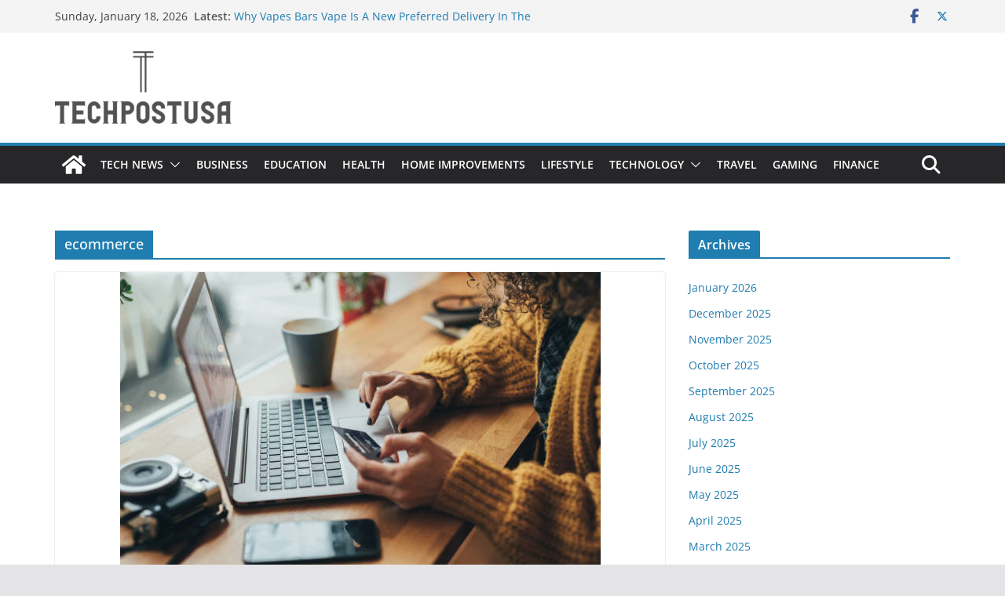

--- FILE ---
content_type: text/html; charset=UTF-8
request_url: https://techpostusa.com/tag/ecommerce/
body_size: 17231
content:
		<!doctype html>
		<html lang="en">
		
<head>

			<meta charset="UTF-8"/>
		<meta name="viewport" content="width=device-width, initial-scale=1">
		<link rel="profile" href="http://gmpg.org/xfn/11"/>
		
	<meta name='robots' content='index, follow, max-image-preview:large, max-snippet:-1, max-video-preview:-1' />
	<style>img:is([sizes="auto" i], [sizes^="auto," i]) { contain-intrinsic-size: 3000px 1500px }</style>
	
	<!-- This site is optimized with the Yoast SEO plugin v25.6 - https://yoast.com/wordpress/plugins/seo/ -->
	<title>ecommerce Archives - Tech Post Usa</title>
	<link rel="canonical" href="https://techpostusa.com/tag/ecommerce/" />
	<meta property="og:locale" content="en_US" />
	<meta property="og:type" content="article" />
	<meta property="og:title" content="ecommerce Archives - Tech Post Usa" />
	<meta property="og:url" content="https://techpostusa.com/tag/ecommerce/" />
	<meta property="og:site_name" content="Tech Post Usa" />
	<meta name="twitter:card" content="summary_large_image" />
	<meta name="twitter:site" content="@Techpostusa" />
	<script type="application/ld+json" class="yoast-schema-graph">{"@context":"https://schema.org","@graph":[{"@type":"CollectionPage","@id":"https://techpostusa.com/tag/ecommerce/","url":"https://techpostusa.com/tag/ecommerce/","name":"ecommerce Archives - Tech Post Usa","isPartOf":{"@id":"https://techpostusa.com/#website"},"primaryImageOfPage":{"@id":"https://techpostusa.com/tag/ecommerce/#primaryimage"},"image":{"@id":"https://techpostusa.com/tag/ecommerce/#primaryimage"},"thumbnailUrl":"https://techpostusa.com/wp-content/uploads/2022/12/ec.jpg","breadcrumb":{"@id":"https://techpostusa.com/tag/ecommerce/#breadcrumb"},"inLanguage":"en"},{"@type":"ImageObject","inLanguage":"en","@id":"https://techpostusa.com/tag/ecommerce/#primaryimage","url":"https://techpostusa.com/wp-content/uploads/2022/12/ec.jpg","contentUrl":"https://techpostusa.com/wp-content/uploads/2022/12/ec.jpg","width":612,"height":408,"caption":"Woman in cafe shopping online with laptop"},{"@type":"BreadcrumbList","@id":"https://techpostusa.com/tag/ecommerce/#breadcrumb","itemListElement":[{"@type":"ListItem","position":1,"name":"Home","item":"https://techpostusa.com/"},{"@type":"ListItem","position":2,"name":"ecommerce"}]},{"@type":"WebSite","@id":"https://techpostusa.com/#website","url":"https://techpostusa.com/","name":"Tech Post Usa","description":"Business | Tech | Health | Sport","publisher":{"@id":"https://techpostusa.com/#organization"},"potentialAction":[{"@type":"SearchAction","target":{"@type":"EntryPoint","urlTemplate":"https://techpostusa.com/?s={search_term_string}"},"query-input":{"@type":"PropertyValueSpecification","valueRequired":true,"valueName":"search_term_string"}}],"inLanguage":"en"},{"@type":"Organization","@id":"https://techpostusa.com/#organization","name":"Tech post usa","url":"https://techpostusa.com/","logo":{"@type":"ImageObject","inLanguage":"en","@id":"https://techpostusa.com/#/schema/logo/image/","url":"https://techpostusa.com/wp-content/uploads/2023/11/Techpostusa-logo.png","contentUrl":"https://techpostusa.com/wp-content/uploads/2023/11/Techpostusa-logo.png","width":449,"height":186,"caption":"Tech post usa"},"image":{"@id":"https://techpostusa.com/#/schema/logo/image/"},"sameAs":["https://www.facebook.com/techpostusa/","https://x.com/Techpostusa"]}]}</script>
	<!-- / Yoast SEO plugin. -->


<link rel="alternate" type="application/rss+xml" title="Tech Post Usa &raquo; Feed" href="https://techpostusa.com/feed/" />
<link rel="alternate" type="application/rss+xml" title="Tech Post Usa &raquo; Comments Feed" href="https://techpostusa.com/comments/feed/" />
<link rel="alternate" type="application/rss+xml" title="Tech Post Usa &raquo; ecommerce Tag Feed" href="https://techpostusa.com/tag/ecommerce/feed/" />
<script type="text/javascript">
/* <![CDATA[ */
window._wpemojiSettings = {"baseUrl":"https:\/\/s.w.org\/images\/core\/emoji\/16.0.1\/72x72\/","ext":".png","svgUrl":"https:\/\/s.w.org\/images\/core\/emoji\/16.0.1\/svg\/","svgExt":".svg","source":{"concatemoji":"https:\/\/techpostusa.com\/wp-includes\/js\/wp-emoji-release.min.js?ver=6.8.2"}};
/*! This file is auto-generated */
!function(s,n){var o,i,e;function c(e){try{var t={supportTests:e,timestamp:(new Date).valueOf()};sessionStorage.setItem(o,JSON.stringify(t))}catch(e){}}function p(e,t,n){e.clearRect(0,0,e.canvas.width,e.canvas.height),e.fillText(t,0,0);var t=new Uint32Array(e.getImageData(0,0,e.canvas.width,e.canvas.height).data),a=(e.clearRect(0,0,e.canvas.width,e.canvas.height),e.fillText(n,0,0),new Uint32Array(e.getImageData(0,0,e.canvas.width,e.canvas.height).data));return t.every(function(e,t){return e===a[t]})}function u(e,t){e.clearRect(0,0,e.canvas.width,e.canvas.height),e.fillText(t,0,0);for(var n=e.getImageData(16,16,1,1),a=0;a<n.data.length;a++)if(0!==n.data[a])return!1;return!0}function f(e,t,n,a){switch(t){case"flag":return n(e,"\ud83c\udff3\ufe0f\u200d\u26a7\ufe0f","\ud83c\udff3\ufe0f\u200b\u26a7\ufe0f")?!1:!n(e,"\ud83c\udde8\ud83c\uddf6","\ud83c\udde8\u200b\ud83c\uddf6")&&!n(e,"\ud83c\udff4\udb40\udc67\udb40\udc62\udb40\udc65\udb40\udc6e\udb40\udc67\udb40\udc7f","\ud83c\udff4\u200b\udb40\udc67\u200b\udb40\udc62\u200b\udb40\udc65\u200b\udb40\udc6e\u200b\udb40\udc67\u200b\udb40\udc7f");case"emoji":return!a(e,"\ud83e\udedf")}return!1}function g(e,t,n,a){var r="undefined"!=typeof WorkerGlobalScope&&self instanceof WorkerGlobalScope?new OffscreenCanvas(300,150):s.createElement("canvas"),o=r.getContext("2d",{willReadFrequently:!0}),i=(o.textBaseline="top",o.font="600 32px Arial",{});return e.forEach(function(e){i[e]=t(o,e,n,a)}),i}function t(e){var t=s.createElement("script");t.src=e,t.defer=!0,s.head.appendChild(t)}"undefined"!=typeof Promise&&(o="wpEmojiSettingsSupports",i=["flag","emoji"],n.supports={everything:!0,everythingExceptFlag:!0},e=new Promise(function(e){s.addEventListener("DOMContentLoaded",e,{once:!0})}),new Promise(function(t){var n=function(){try{var e=JSON.parse(sessionStorage.getItem(o));if("object"==typeof e&&"number"==typeof e.timestamp&&(new Date).valueOf()<e.timestamp+604800&&"object"==typeof e.supportTests)return e.supportTests}catch(e){}return null}();if(!n){if("undefined"!=typeof Worker&&"undefined"!=typeof OffscreenCanvas&&"undefined"!=typeof URL&&URL.createObjectURL&&"undefined"!=typeof Blob)try{var e="postMessage("+g.toString()+"("+[JSON.stringify(i),f.toString(),p.toString(),u.toString()].join(",")+"));",a=new Blob([e],{type:"text/javascript"}),r=new Worker(URL.createObjectURL(a),{name:"wpTestEmojiSupports"});return void(r.onmessage=function(e){c(n=e.data),r.terminate(),t(n)})}catch(e){}c(n=g(i,f,p,u))}t(n)}).then(function(e){for(var t in e)n.supports[t]=e[t],n.supports.everything=n.supports.everything&&n.supports[t],"flag"!==t&&(n.supports.everythingExceptFlag=n.supports.everythingExceptFlag&&n.supports[t]);n.supports.everythingExceptFlag=n.supports.everythingExceptFlag&&!n.supports.flag,n.DOMReady=!1,n.readyCallback=function(){n.DOMReady=!0}}).then(function(){return e}).then(function(){var e;n.supports.everything||(n.readyCallback(),(e=n.source||{}).concatemoji?t(e.concatemoji):e.wpemoji&&e.twemoji&&(t(e.twemoji),t(e.wpemoji)))}))}((window,document),window._wpemojiSettings);
/* ]]> */
</script>

<style id='wp-emoji-styles-inline-css' type='text/css'>

	img.wp-smiley, img.emoji {
		display: inline !important;
		border: none !important;
		box-shadow: none !important;
		height: 1em !important;
		width: 1em !important;
		margin: 0 0.07em !important;
		vertical-align: -0.1em !important;
		background: none !important;
		padding: 0 !important;
	}
</style>
<link rel='stylesheet' id='wp-block-library-css' href='https://techpostusa.com/wp-includes/css/dist/block-library/style.min.css?ver=6.8.2' type='text/css' media='all' />
<style id='wp-block-library-theme-inline-css' type='text/css'>
.wp-block-audio :where(figcaption){color:#555;font-size:13px;text-align:center}.is-dark-theme .wp-block-audio :where(figcaption){color:#ffffffa6}.wp-block-audio{margin:0 0 1em}.wp-block-code{border:1px solid #ccc;border-radius:4px;font-family:Menlo,Consolas,monaco,monospace;padding:.8em 1em}.wp-block-embed :where(figcaption){color:#555;font-size:13px;text-align:center}.is-dark-theme .wp-block-embed :where(figcaption){color:#ffffffa6}.wp-block-embed{margin:0 0 1em}.blocks-gallery-caption{color:#555;font-size:13px;text-align:center}.is-dark-theme .blocks-gallery-caption{color:#ffffffa6}:root :where(.wp-block-image figcaption){color:#555;font-size:13px;text-align:center}.is-dark-theme :root :where(.wp-block-image figcaption){color:#ffffffa6}.wp-block-image{margin:0 0 1em}.wp-block-pullquote{border-bottom:4px solid;border-top:4px solid;color:currentColor;margin-bottom:1.75em}.wp-block-pullquote cite,.wp-block-pullquote footer,.wp-block-pullquote__citation{color:currentColor;font-size:.8125em;font-style:normal;text-transform:uppercase}.wp-block-quote{border-left:.25em solid;margin:0 0 1.75em;padding-left:1em}.wp-block-quote cite,.wp-block-quote footer{color:currentColor;font-size:.8125em;font-style:normal;position:relative}.wp-block-quote:where(.has-text-align-right){border-left:none;border-right:.25em solid;padding-left:0;padding-right:1em}.wp-block-quote:where(.has-text-align-center){border:none;padding-left:0}.wp-block-quote.is-large,.wp-block-quote.is-style-large,.wp-block-quote:where(.is-style-plain){border:none}.wp-block-search .wp-block-search__label{font-weight:700}.wp-block-search__button{border:1px solid #ccc;padding:.375em .625em}:where(.wp-block-group.has-background){padding:1.25em 2.375em}.wp-block-separator.has-css-opacity{opacity:.4}.wp-block-separator{border:none;border-bottom:2px solid;margin-left:auto;margin-right:auto}.wp-block-separator.has-alpha-channel-opacity{opacity:1}.wp-block-separator:not(.is-style-wide):not(.is-style-dots){width:100px}.wp-block-separator.has-background:not(.is-style-dots){border-bottom:none;height:1px}.wp-block-separator.has-background:not(.is-style-wide):not(.is-style-dots){height:2px}.wp-block-table{margin:0 0 1em}.wp-block-table td,.wp-block-table th{word-break:normal}.wp-block-table :where(figcaption){color:#555;font-size:13px;text-align:center}.is-dark-theme .wp-block-table :where(figcaption){color:#ffffffa6}.wp-block-video :where(figcaption){color:#555;font-size:13px;text-align:center}.is-dark-theme .wp-block-video :where(figcaption){color:#ffffffa6}.wp-block-video{margin:0 0 1em}:root :where(.wp-block-template-part.has-background){margin-bottom:0;margin-top:0;padding:1.25em 2.375em}
</style>
<style id='global-styles-inline-css' type='text/css'>
:root{--wp--preset--aspect-ratio--square: 1;--wp--preset--aspect-ratio--4-3: 4/3;--wp--preset--aspect-ratio--3-4: 3/4;--wp--preset--aspect-ratio--3-2: 3/2;--wp--preset--aspect-ratio--2-3: 2/3;--wp--preset--aspect-ratio--16-9: 16/9;--wp--preset--aspect-ratio--9-16: 9/16;--wp--preset--color--black: #000000;--wp--preset--color--cyan-bluish-gray: #abb8c3;--wp--preset--color--white: #ffffff;--wp--preset--color--pale-pink: #f78da7;--wp--preset--color--vivid-red: #cf2e2e;--wp--preset--color--luminous-vivid-orange: #ff6900;--wp--preset--color--luminous-vivid-amber: #fcb900;--wp--preset--color--light-green-cyan: #7bdcb5;--wp--preset--color--vivid-green-cyan: #00d084;--wp--preset--color--pale-cyan-blue: #8ed1fc;--wp--preset--color--vivid-cyan-blue: #0693e3;--wp--preset--color--vivid-purple: #9b51e0;--wp--preset--gradient--vivid-cyan-blue-to-vivid-purple: linear-gradient(135deg,rgba(6,147,227,1) 0%,rgb(155,81,224) 100%);--wp--preset--gradient--light-green-cyan-to-vivid-green-cyan: linear-gradient(135deg,rgb(122,220,180) 0%,rgb(0,208,130) 100%);--wp--preset--gradient--luminous-vivid-amber-to-luminous-vivid-orange: linear-gradient(135deg,rgba(252,185,0,1) 0%,rgba(255,105,0,1) 100%);--wp--preset--gradient--luminous-vivid-orange-to-vivid-red: linear-gradient(135deg,rgba(255,105,0,1) 0%,rgb(207,46,46) 100%);--wp--preset--gradient--very-light-gray-to-cyan-bluish-gray: linear-gradient(135deg,rgb(238,238,238) 0%,rgb(169,184,195) 100%);--wp--preset--gradient--cool-to-warm-spectrum: linear-gradient(135deg,rgb(74,234,220) 0%,rgb(151,120,209) 20%,rgb(207,42,186) 40%,rgb(238,44,130) 60%,rgb(251,105,98) 80%,rgb(254,248,76) 100%);--wp--preset--gradient--blush-light-purple: linear-gradient(135deg,rgb(255,206,236) 0%,rgb(152,150,240) 100%);--wp--preset--gradient--blush-bordeaux: linear-gradient(135deg,rgb(254,205,165) 0%,rgb(254,45,45) 50%,rgb(107,0,62) 100%);--wp--preset--gradient--luminous-dusk: linear-gradient(135deg,rgb(255,203,112) 0%,rgb(199,81,192) 50%,rgb(65,88,208) 100%);--wp--preset--gradient--pale-ocean: linear-gradient(135deg,rgb(255,245,203) 0%,rgb(182,227,212) 50%,rgb(51,167,181) 100%);--wp--preset--gradient--electric-grass: linear-gradient(135deg,rgb(202,248,128) 0%,rgb(113,206,126) 100%);--wp--preset--gradient--midnight: linear-gradient(135deg,rgb(2,3,129) 0%,rgb(40,116,252) 100%);--wp--preset--font-size--small: 13px;--wp--preset--font-size--medium: 16px;--wp--preset--font-size--large: 20px;--wp--preset--font-size--x-large: 24px;--wp--preset--font-size--xx-large: 30px;--wp--preset--font-size--huge: 36px;--wp--preset--font-family--ibm-plex-serif: IBM Plex Serif, sans-serif;--wp--preset--font-family--inter: Inter, sans-serif;--wp--preset--spacing--20: 0.44rem;--wp--preset--spacing--30: 0.67rem;--wp--preset--spacing--40: 1rem;--wp--preset--spacing--50: 1.5rem;--wp--preset--spacing--60: 2.25rem;--wp--preset--spacing--70: 3.38rem;--wp--preset--spacing--80: 5.06rem;--wp--preset--shadow--natural: 6px 6px 9px rgba(0, 0, 0, 0.2);--wp--preset--shadow--deep: 12px 12px 50px rgba(0, 0, 0, 0.4);--wp--preset--shadow--sharp: 6px 6px 0px rgba(0, 0, 0, 0.2);--wp--preset--shadow--outlined: 6px 6px 0px -3px rgba(255, 255, 255, 1), 6px 6px rgba(0, 0, 0, 1);--wp--preset--shadow--crisp: 6px 6px 0px rgba(0, 0, 0, 1);}:root { --wp--style--global--content-size: 760px;--wp--style--global--wide-size: 1160px; }:where(body) { margin: 0; }.wp-site-blocks > .alignleft { float: left; margin-right: 2em; }.wp-site-blocks > .alignright { float: right; margin-left: 2em; }.wp-site-blocks > .aligncenter { justify-content: center; margin-left: auto; margin-right: auto; }:where(.wp-site-blocks) > * { margin-block-start: 24px; margin-block-end: 0; }:where(.wp-site-blocks) > :first-child { margin-block-start: 0; }:where(.wp-site-blocks) > :last-child { margin-block-end: 0; }:root { --wp--style--block-gap: 24px; }:root :where(.is-layout-flow) > :first-child{margin-block-start: 0;}:root :where(.is-layout-flow) > :last-child{margin-block-end: 0;}:root :where(.is-layout-flow) > *{margin-block-start: 24px;margin-block-end: 0;}:root :where(.is-layout-constrained) > :first-child{margin-block-start: 0;}:root :where(.is-layout-constrained) > :last-child{margin-block-end: 0;}:root :where(.is-layout-constrained) > *{margin-block-start: 24px;margin-block-end: 0;}:root :where(.is-layout-flex){gap: 24px;}:root :where(.is-layout-grid){gap: 24px;}.is-layout-flow > .alignleft{float: left;margin-inline-start: 0;margin-inline-end: 2em;}.is-layout-flow > .alignright{float: right;margin-inline-start: 2em;margin-inline-end: 0;}.is-layout-flow > .aligncenter{margin-left: auto !important;margin-right: auto !important;}.is-layout-constrained > .alignleft{float: left;margin-inline-start: 0;margin-inline-end: 2em;}.is-layout-constrained > .alignright{float: right;margin-inline-start: 2em;margin-inline-end: 0;}.is-layout-constrained > .aligncenter{margin-left: auto !important;margin-right: auto !important;}.is-layout-constrained > :where(:not(.alignleft):not(.alignright):not(.alignfull)){max-width: var(--wp--style--global--content-size);margin-left: auto !important;margin-right: auto !important;}.is-layout-constrained > .alignwide{max-width: var(--wp--style--global--wide-size);}body .is-layout-flex{display: flex;}.is-layout-flex{flex-wrap: wrap;align-items: center;}.is-layout-flex > :is(*, div){margin: 0;}body .is-layout-grid{display: grid;}.is-layout-grid > :is(*, div){margin: 0;}body{padding-top: 0px;padding-right: 0px;padding-bottom: 0px;padding-left: 0px;}a:where(:not(.wp-element-button)){text-decoration: underline;}:root :where(.wp-element-button, .wp-block-button__link){background-color: #32373c;border-width: 0;color: #fff;font-family: inherit;font-size: inherit;line-height: inherit;padding: calc(0.667em + 2px) calc(1.333em + 2px);text-decoration: none;}.has-black-color{color: var(--wp--preset--color--black) !important;}.has-cyan-bluish-gray-color{color: var(--wp--preset--color--cyan-bluish-gray) !important;}.has-white-color{color: var(--wp--preset--color--white) !important;}.has-pale-pink-color{color: var(--wp--preset--color--pale-pink) !important;}.has-vivid-red-color{color: var(--wp--preset--color--vivid-red) !important;}.has-luminous-vivid-orange-color{color: var(--wp--preset--color--luminous-vivid-orange) !important;}.has-luminous-vivid-amber-color{color: var(--wp--preset--color--luminous-vivid-amber) !important;}.has-light-green-cyan-color{color: var(--wp--preset--color--light-green-cyan) !important;}.has-vivid-green-cyan-color{color: var(--wp--preset--color--vivid-green-cyan) !important;}.has-pale-cyan-blue-color{color: var(--wp--preset--color--pale-cyan-blue) !important;}.has-vivid-cyan-blue-color{color: var(--wp--preset--color--vivid-cyan-blue) !important;}.has-vivid-purple-color{color: var(--wp--preset--color--vivid-purple) !important;}.has-black-background-color{background-color: var(--wp--preset--color--black) !important;}.has-cyan-bluish-gray-background-color{background-color: var(--wp--preset--color--cyan-bluish-gray) !important;}.has-white-background-color{background-color: var(--wp--preset--color--white) !important;}.has-pale-pink-background-color{background-color: var(--wp--preset--color--pale-pink) !important;}.has-vivid-red-background-color{background-color: var(--wp--preset--color--vivid-red) !important;}.has-luminous-vivid-orange-background-color{background-color: var(--wp--preset--color--luminous-vivid-orange) !important;}.has-luminous-vivid-amber-background-color{background-color: var(--wp--preset--color--luminous-vivid-amber) !important;}.has-light-green-cyan-background-color{background-color: var(--wp--preset--color--light-green-cyan) !important;}.has-vivid-green-cyan-background-color{background-color: var(--wp--preset--color--vivid-green-cyan) !important;}.has-pale-cyan-blue-background-color{background-color: var(--wp--preset--color--pale-cyan-blue) !important;}.has-vivid-cyan-blue-background-color{background-color: var(--wp--preset--color--vivid-cyan-blue) !important;}.has-vivid-purple-background-color{background-color: var(--wp--preset--color--vivid-purple) !important;}.has-black-border-color{border-color: var(--wp--preset--color--black) !important;}.has-cyan-bluish-gray-border-color{border-color: var(--wp--preset--color--cyan-bluish-gray) !important;}.has-white-border-color{border-color: var(--wp--preset--color--white) !important;}.has-pale-pink-border-color{border-color: var(--wp--preset--color--pale-pink) !important;}.has-vivid-red-border-color{border-color: var(--wp--preset--color--vivid-red) !important;}.has-luminous-vivid-orange-border-color{border-color: var(--wp--preset--color--luminous-vivid-orange) !important;}.has-luminous-vivid-amber-border-color{border-color: var(--wp--preset--color--luminous-vivid-amber) !important;}.has-light-green-cyan-border-color{border-color: var(--wp--preset--color--light-green-cyan) !important;}.has-vivid-green-cyan-border-color{border-color: var(--wp--preset--color--vivid-green-cyan) !important;}.has-pale-cyan-blue-border-color{border-color: var(--wp--preset--color--pale-cyan-blue) !important;}.has-vivid-cyan-blue-border-color{border-color: var(--wp--preset--color--vivid-cyan-blue) !important;}.has-vivid-purple-border-color{border-color: var(--wp--preset--color--vivid-purple) !important;}.has-vivid-cyan-blue-to-vivid-purple-gradient-background{background: var(--wp--preset--gradient--vivid-cyan-blue-to-vivid-purple) !important;}.has-light-green-cyan-to-vivid-green-cyan-gradient-background{background: var(--wp--preset--gradient--light-green-cyan-to-vivid-green-cyan) !important;}.has-luminous-vivid-amber-to-luminous-vivid-orange-gradient-background{background: var(--wp--preset--gradient--luminous-vivid-amber-to-luminous-vivid-orange) !important;}.has-luminous-vivid-orange-to-vivid-red-gradient-background{background: var(--wp--preset--gradient--luminous-vivid-orange-to-vivid-red) !important;}.has-very-light-gray-to-cyan-bluish-gray-gradient-background{background: var(--wp--preset--gradient--very-light-gray-to-cyan-bluish-gray) !important;}.has-cool-to-warm-spectrum-gradient-background{background: var(--wp--preset--gradient--cool-to-warm-spectrum) !important;}.has-blush-light-purple-gradient-background{background: var(--wp--preset--gradient--blush-light-purple) !important;}.has-blush-bordeaux-gradient-background{background: var(--wp--preset--gradient--blush-bordeaux) !important;}.has-luminous-dusk-gradient-background{background: var(--wp--preset--gradient--luminous-dusk) !important;}.has-pale-ocean-gradient-background{background: var(--wp--preset--gradient--pale-ocean) !important;}.has-electric-grass-gradient-background{background: var(--wp--preset--gradient--electric-grass) !important;}.has-midnight-gradient-background{background: var(--wp--preset--gradient--midnight) !important;}.has-small-font-size{font-size: var(--wp--preset--font-size--small) !important;}.has-medium-font-size{font-size: var(--wp--preset--font-size--medium) !important;}.has-large-font-size{font-size: var(--wp--preset--font-size--large) !important;}.has-x-large-font-size{font-size: var(--wp--preset--font-size--x-large) !important;}.has-xx-large-font-size{font-size: var(--wp--preset--font-size--xx-large) !important;}.has-huge-font-size{font-size: var(--wp--preset--font-size--huge) !important;}.has-ibm-plex-serif-font-family{font-family: var(--wp--preset--font-family--ibm-plex-serif) !important;}.has-inter-font-family{font-family: var(--wp--preset--font-family--inter) !important;}
:root :where(.wp-block-pullquote){font-size: 1.5em;line-height: 1.6;}
</style>
<link rel='stylesheet' id='colormag_style-css' href='https://techpostusa.com/wp-content/themes/colormag/style.css?ver=1768728843' type='text/css' media='all' />
<style id='colormag_style-inline-css' type='text/css'>
@media screen and (min-width: 992px) {.cm-primary{width:70%;}}.cm-header .cm-menu-toggle svg,
			.cm-header .cm-menu-toggle svg{fill:#fff;}.cm-footer-bar-area .cm-footer-bar__2 a{color:#207daf;}@media screen and (min-width: 992px) {.cm-primary{width:70%;}}.cm-header .cm-menu-toggle svg,
			.cm-header .cm-menu-toggle svg{fill:#fff;}.cm-footer-bar-area .cm-footer-bar__2 a{color:#207daf;}:root{--top-grid-columns: 4;
			--main-grid-columns: 4;
			--bottom-grid-columns: 2;
			}.cm-footer-builder .cm-footer-bottom-row .cm-footer-col{flex-direction: column;}.cm-footer-builder .cm-footer-main-row .cm-footer-col{flex-direction: column;}.cm-footer-builder .cm-footer-top-row .cm-footer-col{flex-direction: column;} :root{--colormag-color-1: #eaf3fb;--colormag-color-2: #bfdcf3;--colormag-color-3: #94c4eb;--colormag-color-4: #6aace2;--colormag-color-5: #257bc1;--colormag-color-6: #1d6096;--colormag-color-7: #15446b;--colormag-color-8: #0c2941;--colormag-color-9: #040e16;}
</style>
<link rel='stylesheet' id='font-awesome-all-css' href='https://techpostusa.com/wp-content/themes/colormag/inc/customizer/customind/assets/fontawesome/v6/css/all.min.css?ver=6.2.4' type='text/css' media='all' />
<link rel='stylesheet' id='font-awesome-4-css' href='https://techpostusa.com/wp-content/themes/colormag/assets/library/font-awesome/css/v4-shims.min.css?ver=4.7.0' type='text/css' media='all' />
<link rel='stylesheet' id='colormag-font-awesome-6-css' href='https://techpostusa.com/wp-content/themes/colormag/inc/customizer/customind/assets/fontawesome/v6/css/all.min.css?ver=6.2.4' type='text/css' media='all' />
<script type="text/javascript" src="https://techpostusa.com/wp-includes/js/jquery/jquery.min.js?ver=3.7.1" id="jquery-core-js"></script>
<script type="text/javascript" src="https://techpostusa.com/wp-includes/js/jquery/jquery-migrate.min.js?ver=3.4.1" id="jquery-migrate-js"></script>
<!--[if lte IE 8]>
<script type="text/javascript" src="https://techpostusa.com/wp-content/themes/colormag/assets/js/html5shiv.min.js?ver=4.0.19" id="html5-js"></script>
<![endif]-->
<link rel="https://api.w.org/" href="https://techpostusa.com/wp-json/" /><link rel="alternate" title="JSON" type="application/json" href="https://techpostusa.com/wp-json/wp/v2/tags/2639" /><link rel="EditURI" type="application/rsd+xml" title="RSD" href="https://techpostusa.com/xmlrpc.php?rsd" />
<meta name="generator" content="WordPress 6.8.2" />
<style class='wp-fonts-local' type='text/css'>
@font-face{font-family:"IBM Plex Serif";font-style:normal;font-weight:400;font-display:fallback;src:url('https://techpostusa.com/wp-content/themes/colormag/assets/fonts/IBMPlexSerif-Regular.woff2') format('woff2');}
@font-face{font-family:"IBM Plex Serif";font-style:normal;font-weight:700;font-display:fallback;src:url('https://techpostusa.com/wp-content/themes/colormag/assets/fonts/IBMPlexSerif-Bold.woff2') format('woff2');}
@font-face{font-family:"IBM Plex Serif";font-style:normal;font-weight:600;font-display:fallback;src:url('https://techpostusa.com/wp-content/themes/colormag/assets/fonts/IBMPlexSerif-SemiBold.woff2') format('woff2');}
@font-face{font-family:Inter;font-style:normal;font-weight:400;font-display:fallback;src:url('https://techpostusa.com/wp-content/themes/colormag/assets/fonts/Inter-Regular.woff2') format('woff2');}
</style>
<link rel="icon" href="https://techpostusa.com/wp-content/uploads/2023/11/tech-post-favicon.png" sizes="32x32" />
<link rel="icon" href="https://techpostusa.com/wp-content/uploads/2023/11/tech-post-favicon.png" sizes="192x192" />
<link rel="apple-touch-icon" href="https://techpostusa.com/wp-content/uploads/2023/11/tech-post-favicon.png" />
<meta name="msapplication-TileImage" content="https://techpostusa.com/wp-content/uploads/2023/11/tech-post-favicon.png" />
		<style type="text/css" id="wp-custom-css">
			.main-navigation a { padding: 10px; }
#header-logo-image img {
 width: 160px;
}

.footer-socket-wrapper.clearfix {
    display: none;
}

.cm-primary-nav li {
padding: 10px 10px;
}		</style>
		
</head>

<body class="archive tag tag-ecommerce tag-2639 wp-custom-logo wp-embed-responsive wp-theme-colormag cm-header-layout-1 adv-style-1  wide cm-started-content">




		<div id="page" class="hfeed site">
				<a class="skip-link screen-reader-text" href="#main">Skip to content</a>
		

			<header id="cm-masthead" class="cm-header cm-layout-1 cm-layout-1-style-1 cm-full-width">
		
		
				<div class="cm-top-bar">
					<div class="cm-container">
						<div class="cm-row">
							<div class="cm-top-bar__1">
				
		<div class="date-in-header">
			Sunday, January 18, 2026		</div>

		
		<div class="breaking-news">
			<strong class="breaking-news-latest">Latest:</strong>

			<ul class="newsticker">
									<li>
						<a href="https://techpostusa.com/why-vapes-bars-vape-is-a-new-preferred-delivery-in-the-uae/" title="Why Vapes Bars Vape Is A New Preferred Delivery In The UAE">
							Why Vapes Bars Vape Is A New Preferred Delivery In The UAE						</a>
					</li>
									<li>
						<a href="https://techpostusa.com/the-way-tugboat-entices-its-customers/" title="The Way Tugboat Entices Its Customers">
							The Way Tugboat Entices Its Customers						</a>
					</li>
									<li>
						<a href="https://techpostusa.com/exploring-the-subtle-art-of-self-expression-through-captions/" title="Exploring the Subtle Art of Self-Expression Through Captions">
							Exploring the Subtle Art of Self-Expression Through Captions						</a>
					</li>
									<li>
						<a href="https://techpostusa.com/why-austin-home-sellers-are-losing-money-without-them-even-realizing-it/" title="Why Austin Home Sellers are Losing Money Without Them Even Realizing It">
							Why Austin Home Sellers are Losing Money Without Them Even Realizing It						</a>
					</li>
									<li>
						<a href="https://techpostusa.com/golden-retriever-embroidery-design-features-style-and-stitch-details/" title="Golden Retriever Embroidery Design: Features, Style, and Stitch Details">
							Golden Retriever Embroidery Design: Features, Style, and Stitch Details						</a>
					</li>
							</ul>
		</div>

									</div>

							<div class="cm-top-bar__2">
				
		<div class="social-links">
			<ul>
				<li><a href="https://www.facebook.com/techpostusa" target="_blank"><i class="fa fa-facebook"></i></a></li><li><a href="https://twitter.com/JohnPaulblogs" target="_blank"><i class="fa-brands fa-x-twitter"></i></a></li>			</ul>
		</div><!-- .social-links -->
									</div>
						</div>
					</div>
				</div>

				
				<div class="cm-main-header">
		
		
	<div id="cm-header-1" class="cm-header-1">
		<div class="cm-container">
			<div class="cm-row">

				<div class="cm-header-col-1">
										<div id="cm-site-branding" class="cm-site-branding">
		<a href="https://techpostusa.com/" class="custom-logo-link" rel="home"><img width="449" height="186" src="https://techpostusa.com/wp-content/uploads/2023/11/Techpostusa_logo-removebg-preview.png" class="custom-logo" alt="tech post usa" decoding="async" fetchpriority="high" srcset="https://techpostusa.com/wp-content/uploads/2023/11/Techpostusa_logo-removebg-preview.png 1x, https://techpostusa.com/wp-content/uploads/2023/11/Techpostusa_logo-removebg-preview.png 2x" /></a>					</div><!-- #cm-site-branding -->
	
				</div><!-- .cm-header-col-1 -->

				<div class="cm-header-col-2">
								</div><!-- .cm-header-col-2 -->

		</div>
	</div>
</div>
		
<div id="cm-header-2" class="cm-header-2">
	<nav id="cm-primary-nav" class="cm-primary-nav">
		<div class="cm-container">
			<div class="cm-row">
				
				<div class="cm-home-icon">
					<a href="https://techpostusa.com/"
						title="Tech Post Usa"
					>
						<svg class="cm-icon cm-icon--home" xmlns="http://www.w3.org/2000/svg" viewBox="0 0 28 22"><path d="M13.6465 6.01133L5.11148 13.0409V20.6278C5.11148 20.8242 5.18952 21.0126 5.32842 21.1515C5.46733 21.2904 5.65572 21.3685 5.85217 21.3685L11.0397 21.3551C11.2355 21.3541 11.423 21.2756 11.5611 21.1368C11.6992 20.998 11.7767 20.8102 11.7767 20.6144V16.1837C11.7767 15.9873 11.8547 15.7989 11.9937 15.66C12.1326 15.521 12.321 15.443 12.5174 15.443H15.4801C15.6766 15.443 15.865 15.521 16.0039 15.66C16.1428 15.7989 16.2208 15.9873 16.2208 16.1837V20.6111C16.2205 20.7086 16.2394 20.8052 16.2765 20.8953C16.3136 20.9854 16.3681 21.0673 16.4369 21.1364C16.5057 21.2054 16.5875 21.2602 16.6775 21.2975C16.7675 21.3349 16.864 21.3541 16.9615 21.3541L22.1472 21.3685C22.3436 21.3685 22.532 21.2904 22.6709 21.1515C22.8099 21.0126 22.8879 20.8242 22.8879 20.6278V13.0358L14.3548 6.01133C14.2544 5.93047 14.1295 5.88637 14.0006 5.88637C13.8718 5.88637 13.7468 5.93047 13.6465 6.01133ZM27.1283 10.7892L23.2582 7.59917V1.18717C23.2582 1.03983 23.1997 0.898538 23.0955 0.794359C22.9913 0.69018 22.8501 0.631653 22.7027 0.631653H20.1103C19.963 0.631653 19.8217 0.69018 19.7175 0.794359C19.6133 0.898538 19.5548 1.03983 19.5548 1.18717V4.54848L15.4102 1.13856C15.0125 0.811259 14.5134 0.632307 13.9983 0.632307C13.4832 0.632307 12.9841 0.811259 12.5864 1.13856L0.868291 10.7892C0.81204 10.8357 0.765501 10.8928 0.731333 10.9573C0.697165 11.0218 0.676038 11.0924 0.66916 11.165C0.662282 11.2377 0.669786 11.311 0.691245 11.3807C0.712704 11.4505 0.747696 11.5153 0.794223 11.5715L1.97469 13.0066C2.02109 13.063 2.07816 13.1098 2.14264 13.1441C2.20711 13.1784 2.27773 13.1997 2.35044 13.2067C2.42315 13.2137 2.49653 13.2063 2.56638 13.1849C2.63623 13.1636 2.70118 13.1286 2.7575 13.0821L13.6465 4.11333C13.7468 4.03247 13.8718 3.98837 14.0006 3.98837C14.1295 3.98837 14.2544 4.03247 14.3548 4.11333L25.2442 13.0821C25.3004 13.1286 25.3653 13.1636 25.435 13.1851C25.5048 13.2065 25.5781 13.214 25.6507 13.2071C25.7234 13.2003 25.794 13.1791 25.8584 13.145C25.9229 13.1108 25.98 13.0643 26.0265 13.008L27.207 11.5729C27.2535 11.5164 27.2883 11.4512 27.3095 11.3812C27.3307 11.3111 27.3379 11.2375 27.3306 11.1647C27.3233 11.0919 27.3016 11.0212 27.2669 10.9568C27.2322 10.8923 27.1851 10.8354 27.1283 10.7892Z" /></svg>					</a>
				</div>
				
											<div class="cm-header-actions">
													<div class="cm-top-search">
						<i class="fa fa-search search-top"></i>
						<div class="search-form-top">
									
<form action="https://techpostusa.com/" class="search-form searchform clearfix" method="get" role="search">

	<div class="search-wrap">
		<input type="search"
				class="s field"
				name="s"
				value=""
				placeholder="Search"
		/>

		<button class="search-icon" type="submit"></button>
	</div>

</form><!-- .searchform -->
						</div>
					</div>
									</div>
				
					<p class="cm-menu-toggle" aria-expanded="false">
						<svg class="cm-icon cm-icon--bars" xmlns="http://www.w3.org/2000/svg" viewBox="0 0 24 24"><path d="M21 19H3a1 1 0 0 1 0-2h18a1 1 0 0 1 0 2Zm0-6H3a1 1 0 0 1 0-2h18a1 1 0 0 1 0 2Zm0-6H3a1 1 0 0 1 0-2h18a1 1 0 0 1 0 2Z"></path></svg>						<svg class="cm-icon cm-icon--x-mark" xmlns="http://www.w3.org/2000/svg" viewBox="0 0 24 24"><path d="m13.4 12 8.3-8.3c.4-.4.4-1 0-1.4s-1-.4-1.4 0L12 10.6 3.7 2.3c-.4-.4-1-.4-1.4 0s-.4 1 0 1.4l8.3 8.3-8.3 8.3c-.4.4-.4 1 0 1.4.2.2.4.3.7.3s.5-.1.7-.3l8.3-8.3 8.3 8.3c.2.2.5.3.7.3s.5-.1.7-.3c.4-.4.4-1 0-1.4L13.4 12z"></path></svg>					</p>
					<div class="cm-menu-primary-container"><ul id="menu-primary" class="menu"><li id="menu-item-83" class="menu-item menu-item-type-taxonomy menu-item-object-category menu-item-has-children menu-item-83"><a href="https://techpostusa.com/category/tech-news/">Tech News</a><span role="button" tabindex="0" class="cm-submenu-toggle" onkeypress=""><svg class="cm-icon" xmlns="http://www.w3.org/2000/svg" xml:space="preserve" viewBox="0 0 24 24"><path d="M12 17.5c-.3 0-.5-.1-.7-.3l-9-9c-.4-.4-.4-1 0-1.4s1-.4 1.4 0l8.3 8.3 8.3-8.3c.4-.4 1-.4 1.4 0s.4 1 0 1.4l-9 9c-.2.2-.4.3-.7.3z"/></svg></span>
<ul class="sub-menu">
	<li id="menu-item-77" class="menu-item menu-item-type-taxonomy menu-item-object-category menu-item-77"><a href="https://techpostusa.com/category/apps-games/">Apps &amp; Games</a></li>
	<li id="menu-item-79" class="menu-item menu-item-type-taxonomy menu-item-object-category menu-item-79"><a href="https://techpostusa.com/category/digital-marketing/">Digital Marketing</a></li>
	<li id="menu-item-80" class="menu-item menu-item-type-taxonomy menu-item-object-category menu-item-80"><a href="https://techpostusa.com/category/hardware/">Hardware</a></li>
	<li id="menu-item-84" class="menu-item menu-item-type-taxonomy menu-item-object-category menu-item-84"><a href="https://techpostusa.com/category/web-development/">Web Development</a></li>
	<li id="menu-item-85" class="menu-item menu-item-type-taxonomy menu-item-object-category menu-item-85"><a href="https://techpostusa.com/category/web-hosting/">Web Hosting</a></li>
</ul>
</li>
<li id="menu-item-2735" class="menu-item menu-item-type-taxonomy menu-item-object-category menu-item-2735"><a href="https://techpostusa.com/category/business/">Business</a></li>
<li id="menu-item-2736" class="menu-item menu-item-type-taxonomy menu-item-object-category menu-item-2736"><a href="https://techpostusa.com/category/education/">Education</a></li>
<li id="menu-item-2737" class="menu-item menu-item-type-taxonomy menu-item-object-category menu-item-2737"><a href="https://techpostusa.com/category/health/">Health</a></li>
<li id="menu-item-2738" class="menu-item menu-item-type-taxonomy menu-item-object-category menu-item-2738"><a href="https://techpostusa.com/category/home-improvements/">Home Improvements</a></li>
<li id="menu-item-2739" class="menu-item menu-item-type-taxonomy menu-item-object-category menu-item-2739"><a href="https://techpostusa.com/category/lifestyle/">Lifestyle</a></li>
<li id="menu-item-2740" class="menu-item menu-item-type-taxonomy menu-item-object-category menu-item-has-children menu-item-2740"><a href="https://techpostusa.com/category/technology/">Technology</a><span role="button" tabindex="0" class="cm-submenu-toggle" onkeypress=""><svg class="cm-icon" xmlns="http://www.w3.org/2000/svg" xml:space="preserve" viewBox="0 0 24 24"><path d="M12 17.5c-.3 0-.5-.1-.7-.3l-9-9c-.4-.4-.4-1 0-1.4s1-.4 1.4 0l8.3 8.3 8.3-8.3c.4-.4 1-.4 1.4 0s.4 1 0 1.4l-9 9c-.2.2-.4.3-.7.3z"/></svg></span>
<ul class="sub-menu">
	<li id="menu-item-82" class="menu-item menu-item-type-taxonomy menu-item-object-category menu-item-82"><a href="https://techpostusa.com/category/software/">Software</a></li>
	<li id="menu-item-2742" class="menu-item menu-item-type-taxonomy menu-item-object-category menu-item-2742"><a href="https://techpostusa.com/category/artificial-intelligence/">Artificial Intelligence</a></li>
</ul>
</li>
<li id="menu-item-2741" class="menu-item menu-item-type-taxonomy menu-item-object-category menu-item-2741"><a href="https://techpostusa.com/category/travel/">Travel</a></li>
<li id="menu-item-2744" class="menu-item menu-item-type-taxonomy menu-item-object-category menu-item-2744"><a href="https://techpostusa.com/category/gaming/">Gaming</a></li>
<li id="menu-item-3994" class="menu-item menu-item-type-taxonomy menu-item-object-category menu-item-3994"><a href="https://techpostusa.com/category/finance/">Finance</a></li>
</ul></div>
			</div>
		</div>
	</nav>
</div>
			
				</div> <!-- /.cm-main-header -->
		
				</header><!-- #cm-masthead -->
		
		

	<div id="cm-content" class="cm-content">
		
		<div class="cm-container">
		<div class="cm-row">
	
		<div id="cm-primary" class="cm-primary">

			
		<header class="cm-page-header">
			
				<h1 class="cm-page-title">
					<span>
						ecommerce					</span>
				</h1>
						</header><!-- .cm-page-header -->

		
			<div class="cm-posts cm-layout-2 cm-layout-2-style-1 col-2" >
										
<article id="post-10844"
	class=" post-10844 post type-post status-publish format-standard has-post-thumbnail hentry category-business tag-ecommerce tag-wholesale">
	
				<div class="cm-featured-image">
				<a href="https://techpostusa.com/why-is-wholesale-e-commerce-solution-important/" title="Why Is Wholesale E-commerce Solution Important?￼">
					<img width="612" height="408" src="https://techpostusa.com/wp-content/uploads/2022/12/ec.jpg" class="attachment-colormag-featured-image size-colormag-featured-image wp-post-image" alt="ecommerce" decoding="async" />
								</a>
			</div>
				
	

	<div class="cm-post-content">
		<div class="cm-entry-header-meta"><div class="cm-post-categories"><a href="https://techpostusa.com/category/business/" rel="category tag">Business</a></div></div><div class="cm-below-entry-meta "><span class="cm-post-date"><a href="https://techpostusa.com/why-is-wholesale-e-commerce-solution-important/" title="6:14 PM" rel="bookmark"><svg class="cm-icon cm-icon--calendar-fill" xmlns="http://www.w3.org/2000/svg" viewBox="0 0 24 24"><path d="M21.1 6.6v1.6c0 .6-.4 1-1 1H3.9c-.6 0-1-.4-1-1V6.6c0-1.5 1.3-2.8 2.8-2.8h1.7V3c0-.6.4-1 1-1s1 .4 1 1v.8h5.2V3c0-.6.4-1 1-1s1 .4 1 1v.8h1.7c1.5 0 2.8 1.3 2.8 2.8zm-1 4.6H3.9c-.6 0-1 .4-1 1v7c0 1.5 1.3 2.8 2.8 2.8h12.6c1.5 0 2.8-1.3 2.8-2.8v-7c0-.6-.4-1-1-1z"></path></svg> <time class="entry-date published updated" datetime="2022-12-10T18:14:00+05:30">December 10, 2022</time></a></span>
		<span class="cm-author cm-vcard">
			<svg class="cm-icon cm-icon--user" xmlns="http://www.w3.org/2000/svg" viewBox="0 0 24 24"><path d="M7 7c0-2.8 2.2-5 5-5s5 2.2 5 5-2.2 5-5 5-5-2.2-5-5zm9 7H8c-2.8 0-5 2.2-5 5v2c0 .6.4 1 1 1h16c.6 0 1-.4 1-1v-2c0-2.8-2.2-5-5-5z"></path></svg>			<a class="url fn n"
			href="https://techpostusa.com/author/johnpaul/"
			title="John Paul"
			>
				John Paul			</a>
		</span>

		</div>	<header class="cm-entry-header">
				<h2 class="cm-entry-title">
			<a href="https://techpostusa.com/why-is-wholesale-e-commerce-solution-important/" title="Why Is Wholesale E-commerce Solution Important?￼">
				Why Is Wholesale E-commerce Solution Important?￼			</a>
		</h2>
			</header>
<div class="cm-entry-summary">

				<p>A wholesale e-commerce platform is a dire need by every business owner, but do you ever wonder why? Let us</p>
		<a class="cm-entry-button" title="Why Is Wholesale E-commerce Solution Important?￼" href="https://techpostusa.com/why-is-wholesale-e-commerce-solution-important/">
			<span>Read More</span>
		</a>
	</div>

	
	</div>

	</article>

								</div><!-- .cm-posts -->

					</div><!-- #cm-primary -->

	
<div id="cm-secondary" class="cm-secondary">
	
	<aside id="block-5" class="widget widget_block">
<div class="wp-block-group is-layout-flow wp-block-group-is-layout-flow">
<h2 class="wp-block-heading">Archives</h2>


<ul class="wp-block-archives-list wp-block-archives">	<li><a href='https://techpostusa.com/2026/01/'>January 2026</a></li>
	<li><a href='https://techpostusa.com/2025/12/'>December 2025</a></li>
	<li><a href='https://techpostusa.com/2025/11/'>November 2025</a></li>
	<li><a href='https://techpostusa.com/2025/10/'>October 2025</a></li>
	<li><a href='https://techpostusa.com/2025/09/'>September 2025</a></li>
	<li><a href='https://techpostusa.com/2025/08/'>August 2025</a></li>
	<li><a href='https://techpostusa.com/2025/07/'>July 2025</a></li>
	<li><a href='https://techpostusa.com/2025/06/'>June 2025</a></li>
	<li><a href='https://techpostusa.com/2025/05/'>May 2025</a></li>
	<li><a href='https://techpostusa.com/2025/04/'>April 2025</a></li>
	<li><a href='https://techpostusa.com/2025/03/'>March 2025</a></li>
	<li><a href='https://techpostusa.com/2025/02/'>February 2025</a></li>
	<li><a href='https://techpostusa.com/2025/01/'>January 2025</a></li>
	<li><a href='https://techpostusa.com/2024/12/'>December 2024</a></li>
	<li><a href='https://techpostusa.com/2024/11/'>November 2024</a></li>
	<li><a href='https://techpostusa.com/2024/10/'>October 2024</a></li>
	<li><a href='https://techpostusa.com/2024/09/'>September 2024</a></li>
	<li><a href='https://techpostusa.com/2024/08/'>August 2024</a></li>
	<li><a href='https://techpostusa.com/2024/07/'>July 2024</a></li>
	<li><a href='https://techpostusa.com/2024/06/'>June 2024</a></li>
	<li><a href='https://techpostusa.com/2024/05/'>May 2024</a></li>
	<li><a href='https://techpostusa.com/2024/04/'>April 2024</a></li>
	<li><a href='https://techpostusa.com/2024/03/'>March 2024</a></li>
	<li><a href='https://techpostusa.com/2024/02/'>February 2024</a></li>
	<li><a href='https://techpostusa.com/2024/01/'>January 2024</a></li>
	<li><a href='https://techpostusa.com/2023/12/'>December 2023</a></li>
	<li><a href='https://techpostusa.com/2023/11/'>November 2023</a></li>
	<li><a href='https://techpostusa.com/2023/10/'>October 2023</a></li>
	<li><a href='https://techpostusa.com/2023/09/'>September 2023</a></li>
	<li><a href='https://techpostusa.com/2023/08/'>August 2023</a></li>
	<li><a href='https://techpostusa.com/2023/07/'>July 2023</a></li>
	<li><a href='https://techpostusa.com/2023/06/'>June 2023</a></li>
	<li><a href='https://techpostusa.com/2023/05/'>May 2023</a></li>
	<li><a href='https://techpostusa.com/2023/04/'>April 2023</a></li>
	<li><a href='https://techpostusa.com/2023/03/'>March 2023</a></li>
	<li><a href='https://techpostusa.com/2023/02/'>February 2023</a></li>
	<li><a href='https://techpostusa.com/2023/01/'>January 2023</a></li>
	<li><a href='https://techpostusa.com/2022/12/'>December 2022</a></li>
	<li><a href='https://techpostusa.com/2022/11/'>November 2022</a></li>
	<li><a href='https://techpostusa.com/2022/10/'>October 2022</a></li>
	<li><a href='https://techpostusa.com/2022/09/'>September 2022</a></li>
	<li><a href='https://techpostusa.com/2022/08/'>August 2022</a></li>
	<li><a href='https://techpostusa.com/2022/07/'>July 2022</a></li>
	<li><a href='https://techpostusa.com/2022/06/'>June 2022</a></li>
	<li><a href='https://techpostusa.com/2022/05/'>May 2022</a></li>
	<li><a href='https://techpostusa.com/2022/04/'>April 2022</a></li>
	<li><a href='https://techpostusa.com/2022/03/'>March 2022</a></li>
	<li><a href='https://techpostusa.com/2022/02/'>February 2022</a></li>
	<li><a href='https://techpostusa.com/2022/01/'>January 2022</a></li>
	<li><a href='https://techpostusa.com/2021/08/'>August 2021</a></li>
	<li><a href='https://techpostusa.com/2021/07/'>July 2021</a></li>
	<li><a href='https://techpostusa.com/2021/06/'>June 2021</a></li>
	<li><a href='https://techpostusa.com/2021/05/'>May 2021</a></li>
	<li><a href='https://techpostusa.com/2021/04/'>April 2021</a></li>
</ul></div>
</aside><aside id="block-6" class="widget widget_block"><div class="wp-block-group is-layout-flow wp-block-group-is-layout-flow"><h2 class="wp-block-heading">Categories</h2><ul class="wp-block-categories-list wp-block-categories">	<li class="cat-item cat-item-8"><a href="https://techpostusa.com/category/apps-games/">Apps &amp; Games</a>
</li>
	<li class="cat-item cat-item-9"><a href="https://techpostusa.com/category/artificial-intelligence/">Artificial Intelligence</a>
</li>
	<li class="cat-item cat-item-1"><a href="https://techpostusa.com/category/business/">Business</a>
</li>
	<li class="cat-item cat-item-5"><a href="https://techpostusa.com/category/digital-marketing/">Digital Marketing</a>
</li>
	<li class="cat-item cat-item-400"><a href="https://techpostusa.com/category/education/">Education</a>
</li>
	<li class="cat-item cat-item-664"><a href="https://techpostusa.com/category/entertainment/">Entertainment</a>
</li>
	<li class="cat-item cat-item-1975"><a href="https://techpostusa.com/category/fashion/">Fashion</a>
</li>
	<li class="cat-item cat-item-882"><a href="https://techpostusa.com/category/finance/">Finance</a>
</li>
	<li class="cat-item cat-item-3362"><a href="https://techpostusa.com/category/fitness/">Fitness</a>
</li>
	<li class="cat-item cat-item-529"><a href="https://techpostusa.com/category/gaming/">Gaming</a>
</li>
	<li class="cat-item cat-item-1727"><a href="https://techpostusa.com/category/general/">General</a>
</li>
	<li class="cat-item cat-item-6"><a href="https://techpostusa.com/category/hardware/">Hardware</a>
</li>
	<li class="cat-item cat-item-401"><a href="https://techpostusa.com/category/health/">Health</a>
</li>
	<li class="cat-item cat-item-2667"><a href="https://techpostusa.com/category/home-improvement/">Home Improvement</a>
</li>
	<li class="cat-item cat-item-399"><a href="https://techpostusa.com/category/home-improvements/">Home Improvements</a>
</li>
	<li class="cat-item cat-item-3720"><a href="https://techpostusa.com/category/law/">Law</a>
</li>
	<li class="cat-item cat-item-398"><a href="https://techpostusa.com/category/lifestyle/">Lifestyle</a>
</li>
	<li class="cat-item cat-item-3030"><a href="https://techpostusa.com/category/music/">music</a>
</li>
	<li class="cat-item cat-item-3863"><a href="https://techpostusa.com/category/pets/">Pets</a>
</li>
	<li class="cat-item cat-item-4065"><a href="https://techpostusa.com/category/photography/">Photography</a>
</li>
	<li class="cat-item cat-item-4256"><a href="https://techpostusa.com/category/real-estate/">Real Estate</a>
</li>
	<li class="cat-item cat-item-3320"><a href="https://techpostusa.com/category/security/">Security</a>
</li>
	<li class="cat-item cat-item-1320"><a href="https://techpostusa.com/category/services/">Services</a>
</li>
	<li class="cat-item cat-item-3345"><a href="https://techpostusa.com/category/social-media/">Social media</a>
</li>
	<li class="cat-item cat-item-7"><a href="https://techpostusa.com/category/software/">Software</a>
</li>
	<li class="cat-item cat-item-2"><a href="https://techpostusa.com/category/tech-news/">Tech News</a>
</li>
	<li class="cat-item cat-item-528"><a href="https://techpostusa.com/category/technology/">Technology</a>
</li>
	<li class="cat-item cat-item-402"><a href="https://techpostusa.com/category/travel/">Travel</a>
</li>
	<li class="cat-item cat-item-3"><a href="https://techpostusa.com/category/web-development/">Web Development</a>
</li>
	<li class="cat-item cat-item-4"><a href="https://techpostusa.com/category/web-hosting/">Web Hosting</a>
</li>
</ul></div></aside>
	</div>

</div>

		</div><!-- .cm-container -->
				</div><!-- #main -->
				<footer id="cm-footer" class="cm-footer ">
		

<div class="cm-footer-cols">
	<div class="cm-container">
		<div class="cm-row">
			
						<div class="cm-lower-footer-cols">
									<div class="cm-lower-footer-col cm-lower-footer-col--1">
						<aside id="block-11" class="widget widget_block widget_recent_entries widget-colormag_footer_sidebar_one"><ul class="wp-block-latest-posts__list alignleft wp-block-latest-posts"><li><div class="wp-block-latest-posts__featured-image alignleft"><a href="https://techpostusa.com/why-vapes-bars-vape-is-a-new-preferred-delivery-in-the-uae/" aria-label="Why Vapes Bars Vape Is A New Preferred Delivery In The UAE"><img loading="lazy" decoding="async" width="86" height="96" src="https://techpostusa.com/wp-content/uploads/2026/01/image-7.jpeg" class="attachment-thumbnail size-thumbnail wp-post-image" alt="" style="max-width:75px;max-height:75px;" /></a></div><a class="wp-block-latest-posts__post-title" href="https://techpostusa.com/why-vapes-bars-vape-is-a-new-preferred-delivery-in-the-uae/">Why Vapes Bars Vape Is A New Preferred Delivery In The UAE</a></li>
<li><div class="wp-block-latest-posts__featured-image alignleft"><a href="https://techpostusa.com/the-way-tugboat-entices-its-customers/" aria-label="The Way Tugboat Entices Its Customers"><img loading="lazy" decoding="async" width="96" height="96" src="https://techpostusa.com/wp-content/uploads/2026/01/image-6.jpeg" class="attachment-thumbnail size-thumbnail wp-post-image" alt="" style="max-width:75px;max-height:75px;" srcset="https://techpostusa.com/wp-content/uploads/2026/01/image-6.jpeg 225w, https://techpostusa.com/wp-content/uploads/2026/01/image-6-150x150.jpeg 150w" sizes="auto, (max-width: 96px) 100vw, 96px" /></a></div><a class="wp-block-latest-posts__post-title" href="https://techpostusa.com/the-way-tugboat-entices-its-customers/">The Way Tugboat Entices Its Customers</a></li>
<li><div class="wp-block-latest-posts__featured-image alignleft"><a href="https://techpostusa.com/exploring-the-subtle-art-of-self-expression-through-captions/" aria-label="Exploring the Subtle Art of Self-Expression Through Captions"><img loading="lazy" decoding="async" width="128" height="67" src="https://techpostusa.com/wp-content/uploads/2026/01/Single-post-featured-image-at-top-of-the-article-10-1024x538-1.jpg" class="attachment-thumbnail size-thumbnail wp-post-image" alt="" style="max-width:75px;max-height:75px;" srcset="https://techpostusa.com/wp-content/uploads/2026/01/Single-post-featured-image-at-top-of-the-article-10-1024x538-1.jpg 1024w, https://techpostusa.com/wp-content/uploads/2026/01/Single-post-featured-image-at-top-of-the-article-10-1024x538-1-768x404.jpg 768w, https://techpostusa.com/wp-content/uploads/2026/01/Single-post-featured-image-at-top-of-the-article-10-1024x538-1-390x205.jpg 390w" sizes="auto, (max-width: 128px) 100vw, 128px" /></a></div><a class="wp-block-latest-posts__post-title" href="https://techpostusa.com/exploring-the-subtle-art-of-self-expression-through-captions/">Exploring the Subtle Art of Self-Expression Through Captions</a></li>
<li><div class="wp-block-latest-posts__featured-image alignleft"><a href="https://techpostusa.com/why-austin-home-sellers-are-losing-money-without-them-even-realizing-it/" aria-label="Why Austin Home Sellers are Losing Money Without Them Even Realizing It"><img loading="lazy" decoding="async" width="128" height="86" src="https://techpostusa.com/wp-content/uploads/2026/01/image-5.jpeg" class="attachment-thumbnail size-thumbnail wp-post-image" alt="Why Austin Home Sellers are Losing Money Without Them Even Realizing It" style="max-width:75px;max-height:75px;" srcset="https://techpostusa.com/wp-content/uploads/2026/01/image-5.jpeg 1023w, https://techpostusa.com/wp-content/uploads/2026/01/image-5-768x516.jpeg 768w" sizes="auto, (max-width: 128px) 100vw, 128px" /></a></div><a class="wp-block-latest-posts__post-title" href="https://techpostusa.com/why-austin-home-sellers-are-losing-money-without-them-even-realizing-it/">Why Austin Home Sellers are Losing Money Without Them Even Realizing It</a></li>
<li><div class="wp-block-latest-posts__featured-image alignleft"><a href="https://techpostusa.com/golden-retriever-embroidery-design-features-style-and-stitch-details/" aria-label="Golden Retriever Embroidery Design: Features, Style, and Stitch Details"><img loading="lazy" decoding="async" width="84" height="96" src="https://techpostusa.com/wp-content/uploads/2026/01/mden5g.png" class="attachment-thumbnail size-thumbnail wp-post-image" alt="" style="max-width:75px;max-height:75px;" /></a></div><a class="wp-block-latest-posts__post-title" href="https://techpostusa.com/golden-retriever-embroidery-design-features-style-and-stitch-details/">Golden Retriever Embroidery Design: Features, Style, and Stitch Details</a></li>
<li><div class="wp-block-latest-posts__featured-image alignleft"><a href="https://techpostusa.com/crest-whitening-strips-the-secret-to-a-brighter-whiter-smile-at-home/" aria-label="Crest Whitening Strips: The Secret to a Brighter, Whiter Smile at Home"><img loading="lazy" decoding="async" width="96" height="96" src="https://techpostusa.com/wp-content/uploads/2026/01/Crest-Whitening-Strips-The-Secret-to-a-Brighter-Whiter-Smile-at-Home.jpg" class="attachment-thumbnail size-thumbnail wp-post-image" alt="Crest Whitening Strips: The Secret to a Brighter, Whiter Smile at Home" style="max-width:75px;max-height:75px;" srcset="https://techpostusa.com/wp-content/uploads/2026/01/Crest-Whitening-Strips-The-Secret-to-a-Brighter-Whiter-Smile-at-Home.jpg 225w, https://techpostusa.com/wp-content/uploads/2026/01/Crest-Whitening-Strips-The-Secret-to-a-Brighter-Whiter-Smile-at-Home-150x150.jpg 150w" sizes="auto, (max-width: 96px) 100vw, 96px" /></a></div><a class="wp-block-latest-posts__post-title" href="https://techpostusa.com/crest-whitening-strips-the-secret-to-a-brighter-whiter-smile-at-home/">Crest Whitening Strips: The Secret to a Brighter, Whiter Smile at Home</a></li>
</ul></aside>					</div>
									<div class="cm-lower-footer-col cm-lower-footer-col--2">
						<aside id="text-9" class="widget widget_text widget-colormag_footer_sidebar_two"><h3 class="cm-widget-title"><span>CATEGORIES</span></h3>			<div class="textwidget"></div>
		</aside><aside id="block-8" class="widget widget_block widget_tag_cloud widget-colormag_footer_sidebar_two"><p class="wp-block-tag-cloud"><a href="https://techpostusa.com/category/apps-games/" class="tag-cloud-link tag-link-8 tag-link-position-1" style="font-size: 13.016666666667pt;" aria-label="Apps &amp; Games (50 items)">Apps &amp; Games</a>
<a href="https://techpostusa.com/category/artificial-intelligence/" class="tag-cloud-link tag-link-9 tag-link-position-2" style="font-size: 10.858333333333pt;" aria-label="Artificial Intelligence (21 items)">Artificial Intelligence</a>
<a href="https://techpostusa.com/category/business/" class="tag-cloud-link tag-link-1 tag-link-position-3" style="font-size: 22pt;" aria-label="Business (1,760 items)">Business</a>
<a href="https://techpostusa.com/category/digital-marketing/" class="tag-cloud-link tag-link-5 tag-link-position-4" style="font-size: 15.7pt;" aria-label="Digital Marketing (146 items)">Digital Marketing</a>
<a href="https://techpostusa.com/category/education/" class="tag-cloud-link tag-link-400 tag-link-position-5" style="font-size: 15.875pt;" aria-label="Education (157 items)">Education</a>
<a href="https://techpostusa.com/category/entertainment/" class="tag-cloud-link tag-link-664 tag-link-position-6" style="font-size: 15.116666666667pt;" aria-label="Entertainment (116 items)">Entertainment</a>
<a href="https://techpostusa.com/category/fashion/" class="tag-cloud-link tag-link-1975 tag-link-position-7" style="font-size: 16.108333333333pt;" aria-label="Fashion (171 items)">Fashion</a>
<a href="https://techpostusa.com/category/finance/" class="tag-cloud-link tag-link-882 tag-link-position-8" style="font-size: 12.55pt;" aria-label="Finance (42 items)">Finance</a>
<a href="https://techpostusa.com/category/fitness/" class="tag-cloud-link tag-link-3362 tag-link-position-9" style="font-size: 8pt;" aria-label="Fitness (6 items)">Fitness</a>
<a href="https://techpostusa.com/category/gaming/" class="tag-cloud-link tag-link-529 tag-link-position-10" style="font-size: 14.358333333333pt;" aria-label="Gaming (86 items)">Gaming</a>
<a href="https://techpostusa.com/category/general/" class="tag-cloud-link tag-link-1727 tag-link-position-11" style="font-size: 15.466666666667pt;" aria-label="General (135 items)">General</a>
<a href="https://techpostusa.com/category/hardware/" class="tag-cloud-link tag-link-6 tag-link-position-12" style="font-size: 10.216666666667pt;" aria-label="Hardware (16 items)">Hardware</a>
<a href="https://techpostusa.com/category/health/" class="tag-cloud-link tag-link-401 tag-link-position-13" style="font-size: 18.616666666667pt;" aria-label="Health (464 items)">Health</a>
<a href="https://techpostusa.com/category/home-improvement/" class="tag-cloud-link tag-link-2667 tag-link-position-14" style="font-size: 15.641666666667pt;" aria-label="Home Improvement (143 items)">Home Improvement</a>
<a href="https://techpostusa.com/category/home-improvements/" class="tag-cloud-link tag-link-399 tag-link-position-15" style="font-size: 15.175pt;" aria-label="Home Improvements (120 items)">Home Improvements</a>
<a href="https://techpostusa.com/category/law/" class="tag-cloud-link tag-link-3720 tag-link-position-16" style="font-size: 10.216666666667pt;" aria-label="Law (16 items)">Law</a>
<a href="https://techpostusa.com/category/lifestyle/" class="tag-cloud-link tag-link-398 tag-link-position-17" style="font-size: 17.858333333333pt;" aria-label="Lifestyle (344 items)">Lifestyle</a>
<a href="https://techpostusa.com/category/real-estate/" class="tag-cloud-link tag-link-4256 tag-link-position-18" style="font-size: 9.1083333333333pt;" aria-label="Real Estate (10 items)">Real Estate</a>
<a href="https://techpostusa.com/category/services/" class="tag-cloud-link tag-link-1320 tag-link-position-19" style="font-size: 14.066666666667pt;" aria-label="Services (77 items)">Services</a>
<a href="https://techpostusa.com/category/social-media/" class="tag-cloud-link tag-link-3345 tag-link-position-20" style="font-size: 8.5833333333333pt;" aria-label="Social media (8 items)">Social media</a>
<a href="https://techpostusa.com/category/software/" class="tag-cloud-link tag-link-7 tag-link-position-21" style="font-size: 13.483333333333pt;" aria-label="Software (60 items)">Software</a>
<a href="https://techpostusa.com/category/tech-news/" class="tag-cloud-link tag-link-2 tag-link-position-22" style="font-size: 17.158333333333pt;" aria-label="Tech News (262 items)">Tech News</a>
<a href="https://techpostusa.com/category/technology/" class="tag-cloud-link tag-link-528 tag-link-position-23" style="font-size: 18.791666666667pt;" aria-label="Technology (500 items)">Technology</a>
<a href="https://techpostusa.com/category/travel/" class="tag-cloud-link tag-link-402 tag-link-position-24" style="font-size: 16.575pt;" aria-label="Travel (210 items)">Travel</a>
<a href="https://techpostusa.com/category/web-development/" class="tag-cloud-link tag-link-3 tag-link-position-25" style="font-size: 11.266666666667pt;" aria-label="Web Development (25 items)">Web Development</a></p></aside>					</div>
									<div class="cm-lower-footer-col cm-lower-footer-col--3">
						<aside id="text-10" class="widget widget_text  widget-colormag_footer_sidebar_three"><h3 class="cm-widget-title"><span>PAGES</span></h3>			<div class="textwidget"></div>
		</aside><aside id="block-9" class="widget widget_block  widget-colormag_footer_sidebar_three"><ul class="wp-block-page-list"><li class="wp-block-pages-list__item"><a class="wp-block-pages-list__item__link" href="https://techpostusa.com/contact-us/">Contact Us</a></li><li class="wp-block-pages-list__item"><a class="wp-block-pages-list__item__link" href="https://techpostusa.com/disclaimer/">Disclaimer</a></li><li class="wp-block-pages-list__item"><a class="wp-block-pages-list__item__link" href="https://techpostusa.com/privacy-policy/">Privacy Policy</a></li><li class="wp-block-pages-list__item"><a class="wp-block-pages-list__item__link" href="https://techpostusa.com/terms-and-conditions/">Terms and Conditions</a></li></ul></aside>					</div>
									<div class="cm-lower-footer-col cm-lower-footer-col--4">
						<aside id="block-16" class="widget widget_block  widget-colormag_footer_sidebar_four"></aside>					</div>
							</div>
			
		</div>
	</div>
</div>
		<div class="cm-footer-bar cm-footer-bar-style-1">
			<div class="cm-container">
				<div class="cm-row">
				<div class="cm-footer-bar-area">
		
		<div class="cm-footer-bar__1">
			
		<div class="social-links">
			<ul>
				<li><a href="https://www.facebook.com/techpostusa" target="_blank"><i class="fa fa-facebook"></i></a></li><li><a href="https://twitter.com/JohnPaulblogs" target="_blank"><i class="fa-brands fa-x-twitter"></i></a></li>			</ul>
		</div><!-- .social-links -->
		
			<nav class="cm-footer-menu">
							</nav>
		</div> <!-- /.cm-footer-bar__1 -->

				<div class="cm-footer-bar__2">
			<div class="copyright">Copyright &copy; 2026 <a href="https://techpostusa.com/" title="Tech Post Usa"><span>Tech Post Usa</span></a>. All rights reserved.<br>Theme: <a href="https://themegrill.com/themes/colormag" target="_blank" title="ColorMag" rel="nofollow"><span>ColorMag</span></a> by ThemeGrill. Powered by <a href="https://wordpress.org" target="_blank" title="WordPress" rel="nofollow"><span>WordPress</span></a>.</div>		</div> <!-- /.cm-footer-bar__2 -->
				</div><!-- .cm-footer-bar-area -->
						</div><!-- .cm-container -->
			</div><!-- .cm-row -->
		</div><!-- .cm-footer-bar -->
				</footer><!-- #cm-footer -->
					<a href="#cm-masthead" id="scroll-up"><i class="fa fa-chevron-up"></i></a>
				</div><!-- #page -->
		<script type="speculationrules">
{"prefetch":[{"source":"document","where":{"and":[{"href_matches":"\/*"},{"not":{"href_matches":["\/wp-*.php","\/wp-admin\/*","\/wp-content\/uploads\/*","\/wp-content\/*","\/wp-content\/plugins\/*","\/wp-content\/themes\/colormag\/*","\/*\\?(.+)"]}},{"not":{"selector_matches":"a[rel~=\"nofollow\"]"}},{"not":{"selector_matches":".no-prefetch, .no-prefetch a"}}]},"eagerness":"conservative"}]}
</script>
<script type="text/javascript" src="https://techpostusa.com/wp-content/themes/colormag/assets/js/colormag-custom.min.js?ver=4.0.19" id="colormag-custom-js"></script>
<script type="text/javascript" src="https://techpostusa.com/wp-content/themes/colormag/assets/js/jquery.bxslider.min.js?ver=4.0.19" id="colormag-bxslider-js"></script>
<script type="text/javascript" src="https://techpostusa.com/wp-content/themes/colormag/assets/js/sticky/jquery.sticky.min.js?ver=4.0.19" id="colormag-sticky-menu-js"></script>
<script type="text/javascript" src="https://techpostusa.com/wp-content/themes/colormag/assets/js/news-ticker/jquery.newsTicker.min.js?ver=4.0.19" id="colormag-news-ticker-js"></script>
<script type="text/javascript" src="https://techpostusa.com/wp-content/themes/colormag/assets/js/navigation.min.js?ver=4.0.19" id="colormag-navigation-js"></script>
<script type="text/javascript" src="https://techpostusa.com/wp-content/themes/colormag/assets/js/fitvids/jquery.fitvids.min.js?ver=4.0.19" id="colormag-fitvids-js"></script>
<script type="text/javascript" src="https://techpostusa.com/wp-content/themes/colormag/assets/js/skip-link-focus-fix.min.js?ver=4.0.19" id="colormag-skip-link-focus-fix-js"></script>

</body>
</html>


<!-- Page cached by LiteSpeed Cache 7.6.2 on 2026-01-18 15:04:03 -->